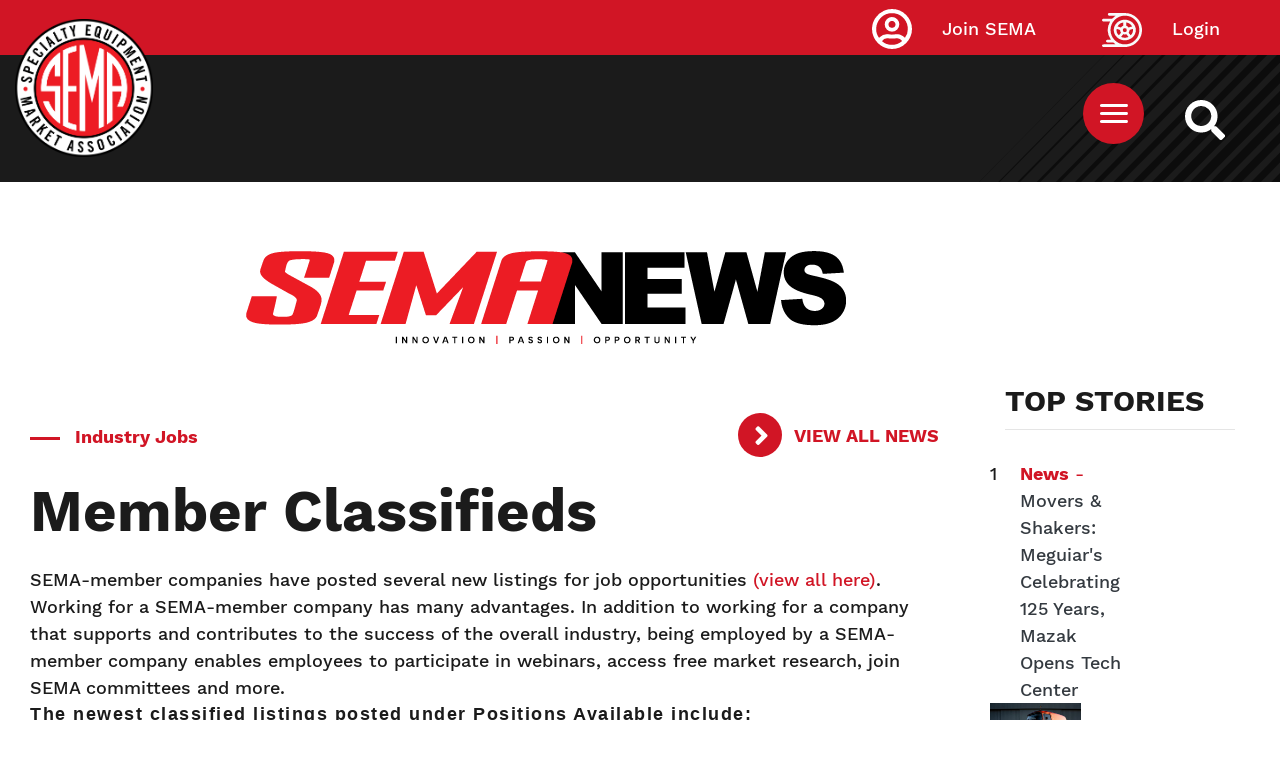

--- FILE ---
content_type: application/javascript
request_url: https://api.lightboxcdn.com/z9gd/43454/www.sema.org/jsonp/z?cb=1769080354715&dre=l&callback=jQuery1124029227432708818735_1769080354694&_=1769080354695
body_size: 1183
content:
jQuery1124029227432708818735_1769080354694({"dre":"l","success":true,"response":"[base64].Ie9D0mjMvpiCS.O05070hCkhCj7L05SC0UYBEASXcAT5rDKKHhAvyUTJxPwxON4cJPHzJjd12RqPRdrh-DAiI6RQbGUBAEBrOxYEWZQIC4VAINEX46jkPouj6V5JDkX4-jeIA___"});